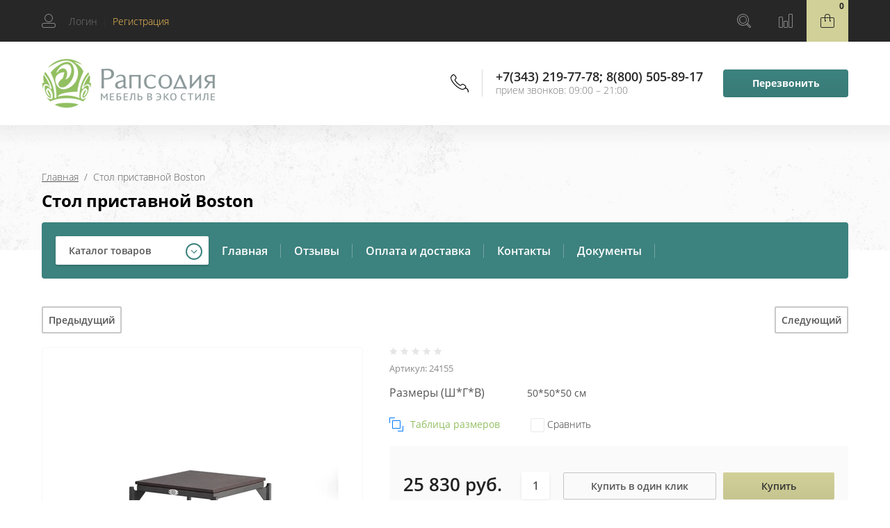

--- FILE ---
content_type: text/html; charset=utf-8
request_url: https://ekzotmebel.ru/internetmagazin/product/stol-pristavnoj-boston
body_size: 16915
content:

	<!doctype html>
<html lang="ru">
<head>
<meta charset="utf-8">

<meta name="robots" content="all"/>

<title>Стол приставной на алюминиевых ножках с керамической столешницей Boston | Рапсодия</title>
<meta name="description" content="[Плетеная мебель для улицы - Стол боковой Boston] 15 лет на рынке ✔ Огромный ассортимент качественной мебели из искусственного ротанга ➤ Прямые поставки ➤ Оригинальный дизайн ➤ Заходи, выбирай!">
<meta name="keywords" content="мебель СкайЛайн, мебель Sky Line, коллекция boston, мебель Boston, мебель из веревки, плетеная мебель из шнура, мебель для улицы из шнура, мебель из алюминия и шнура, мебель на алюминиевых ножках, уличная мебель премиум класса, элитная мебель для улицы, мебель Бостон, испанская мебель для улицы">
<meta name="SKYPE_TOOLBAR" content="SKYPE_TOOLBAR_PARSER_COMPATIBLE">
<meta name="viewport" content="width=device-width, initial-scale=1.0, maximum-scale=1.0, user-scalable=no">
<meta name="format-detection" content="telephone=no">
<meta http-equiv="x-rim-auto-match" content="none">

<link rel="stylesheet" href="/t/v2029/images/css/waslidemenu.css">

<script src="/g/libs/jquery/1.10.2/jquery.min.js"></script>
<script src="/g/libs/jqueryui/1.10.3/jquery-ui.min.js" charset="utf-8"></script>

	<link rel="stylesheet" href="/g/css/styles_articles_tpl.css">
<meta name="cmsmagazine" content="86368d8963b4f0f96b434aafa426cd49" />
<meta name="yandex-verification" content="5d38848ef385af43" />
<meta name="yandex-verification" content="dd9f6cdb66301729" />

            <!-- 46b9544ffa2e5e73c3c971fe2ede35a5 -->
            <script src='/shared/s3/js/lang/ru.js'></script>
            <script src='/shared/s3/js/common.min.js'></script>
        <link rel='stylesheet' type='text/css' href='/shared/s3/css/calendar.css' /><link rel='stylesheet' type='text/css' href='/shared/highslide-4.1.13/highslide.min.css'/>
<script type='text/javascript' src='/shared/highslide-4.1.13/highslide-full.packed.js'></script>
<script type='text/javascript'>
hs.graphicsDir = '/shared/highslide-4.1.13/graphics/';
hs.outlineType = null;
hs.showCredits = false;
hs.lang={cssDirection:'ltr',loadingText:'Загрузка...',loadingTitle:'Кликните чтобы отменить',focusTitle:'Нажмите чтобы перенести вперёд',fullExpandTitle:'Увеличить',fullExpandText:'Полноэкранный',previousText:'Предыдущий',previousTitle:'Назад (стрелка влево)',nextText:'Далее',nextTitle:'Далее (стрелка вправо)',moveTitle:'Передвинуть',moveText:'Передвинуть',closeText:'Закрыть',closeTitle:'Закрыть (Esc)',resizeTitle:'Восстановить размер',playText:'Слайд-шоу',playTitle:'Слайд-шоу (пробел)',pauseText:'Пауза',pauseTitle:'Приостановить слайд-шоу (пробел)',number:'Изображение %1/%2',restoreTitle:'Нажмите чтобы посмотреть картинку, используйте мышь для перетаскивания. Используйте клавиши вперёд и назад'};</script>
<link rel="icon" href="/favicon.png" type="image/png">

<!--s3_require-->
<link rel="stylesheet" href="/g/basestyle/1.0.1/user/user.css" type="text/css"/>
<link rel="stylesheet" href="/g/basestyle/1.0.1/user/user.lightblue.css" type="text/css"/>
<script type="text/javascript" src="/g/basestyle/1.0.1/user/user.js" async></script>
<!--/s3_require-->

<!--s3_goal-->
<script src="/g/s3/goal/1.0.0/s3.goal.js"></script>
<script>new s3.Goal({map:{"144611":{"goal_id":"144611","object_id":"80211","event":"submit","system":"metrika","label":"otpravka","code":"anketa"},"144811":{"goal_id":"144811","object_id":"2629811","event":"submit","system":"metrika","label":"otpravka","code":"anketa"},"145011":{"goal_id":"145011","object_id":"610011","event":"submit","system":"metrika","label":"zapros","code":"anketa"},"273704":{"goal_id":"273704","object_id":"29748700","event":"submit","system":"metrika","label":"ae1c418cdb1711e2","code":"anketa"},"1718302":{"goal_id":"1718302","object_id":"29748500","event":"submit","system":"metrika","label":"524491d8ef3e1a4e","code":"anketa"},"1718502":{"goal_id":"1718502","object_id":"29749100","event":"submit","system":"metrika","label":"aabb0c8325f4b8d3","code":"anketa"},"1718702":{"goal_id":"1718702","object_id":"29748900","event":"submit","system":"metrika","label":"87ac8a13c673f4cf","code":"anketa"},"1718902":{"goal_id":"1718902","object_id":"9414411","event":"submit","system":"metrika","label":"d554c0573244dbf9","code":"anketa"}}, goals: [], ecommerce:[]});</script>
<!--/s3_goal-->
			
		
		
		
			<link rel="stylesheet" type="text/css" href="/g/shop2v2/default/css/theme.less.css">		
			<script type="text/javascript" src="/g/printme.js"></script>
		<script type="text/javascript" src="/g/shop2v2/default/js/tpl.js"></script>
		<script type="text/javascript" src="/g/shop2v2/default/js/baron.min.js"></script>
		
			<script type="text/javascript" src="/g/shop2v2/default/js/shop2.2.js"></script>
		
	<script type="text/javascript">shop2.init({"productRefs": {"1320470908":{"razmer_sm_":{"50*50*50":["1663438908"]}}},"apiHash": {"getPromoProducts":"9f22fa435275f7334bc56bac9c22cf3b","getSearchMatches":"fa9aba0aee7233bd0835e8d9adca4e46","getFolderCustomFields":"ee063a65d09760237cbb898315d622bd","getProductListItem":"4bf89d6679513e61426caba4bf29aa00","cartAddItem":"9320da5412db4527f84e017ed903b675","cartRemoveItem":"9665f9b85b96e577ce886bec5ba36891","cartUpdate":"8a0b9fcc30c6d74b9b8444aa69b06d43","cartRemoveCoupon":"417c8bad990d73c0b297837dcc6abfae","cartAddCoupon":"2a6f941414eef29f217f859f0da6575d","deliveryCalc":"b368195d1370d763c289294b351ad256","printOrder":"831cc4f4cedade9d02706b29618c0c86","cancelOrder":"061fa22c17b88d55f2dc094152def5d5","cancelOrderNotify":"dcd5ab8ddffbccc05a759cdd757f1944","repeatOrder":"4083e878a6397d6e0681c5d6ac45b00e","paymentMethods":"8f2f54ef2f083eb491a37d505acc075a","compare":"217d17e850b92861d110f6bb03552633"},"hash": null,"verId": 38748,"mode": "product","step": "","uri": "/internetmagazin","IMAGES_DIR": "/d/","my": {"show_sections":true,"new_alias":"NEW","hide_params":true,"slider_btn_fix":true},"shop2_cart_order_payments": 1,"cf_margin_price_enabled": 0,"maps_yandex_key":"","maps_google_key":""});</script>
<style type="text/css">.product-item-thumb {width: 300px;}.product-item-thumb .product-image, .product-item-simple .product-image {height: 300px;width: 300px;}.product-item-thumb .product-amount .amount-title {width: 204px;}.product-item-thumb .product-price {width: 250px;}.shop2-product .product-side-l {width: 450px;}.shop2-product .product-image {height: 450px;width: 450px;}.shop2-product .product-thumbnails li {width: 140px;height: 140px;}</style>
 	<link rel="stylesheet" href="/t/v2029/images/theme10/theme.scss.css">

<script type='text/javascript' src="/g/s3/misc/eventable/0.0.1/s3.eventable.js"></script>
<script type='text/javascript' src="/g/s3/misc/math/0.0.1/s3.math.js"></script>
<script type='text/javascript' src="/g/s3/menu/allin/0.0.3/s3.menu.allin.js"></script>

<link rel="stylesheet" href="/g/s3/lp/css//lightgallery.min.css">
<script type='text/javascript' src="/g/s3/lp/js//lightgallery.min.js"></script>
<script type='text/javascript' src="/g/s3/lp/js//lg-zoom.min.js"></script>

<script src="/g/templates/shop2/2.65.2/js/mainplugins.js"></script>
<script src="/g/templates/shop2/2.66.2/js/jquery.columnizer.min.js" charset="utf-8"></script>

<script src="/g/templates/shop2/2.65.2/js/jquery.popover.preview.js"></script>
<script src="/g/templates/shop2/2.65.2/js/product.quick.view.js"></script>

<script src="/g/s3/shop2/fly/0.0.1/s3.shop2.fly.js"></script>
<script src="/g/s3/shop2/popup/0.0.1/s3.shop2.popup.js"></script>


<script src="/t/v2029/images/js/matchHeight-min.js" charset="utf-8"></script>

<script src="/t/v2029/images/js/main_local.js" charset="utf-8"></script>

<script src="/g/templates/shop2/2.65.2/js/s3_form.js"></script>

<!--[if lt IE 10]>
<script src="/g/libs/ie9-svg-gradient/0.0.1/ie9-svg-gradient.min.js"></script>
<script src="/g/libs/jquery-placeholder/2.0.7/jquery.placeholder.min.js"></script>
<script src="/g/libs/jquery-textshadow/0.0.1/jquery.textshadow.min.js"></script>
<script src="/g/s3/misc/ie/0.0.1/ie.js"></script>
<![endif]-->
<!--[if lt IE 9]>
<script src="/g/libs/html5shiv/html5.js"></script>
<![endif]-->

<link rel="stylesheet" href="/t/v2029/images/css/site_addons2.css">

<link rel="stylesheet" href="/t/v2029/images/css/site.addons.scss.css">


    <!-- Facebook Pixel Code -->
<script>
  !function(f,b,e,v,n,t,s)
  {if(f.fbq)return;n=f.fbq=function(){n.callMethod?
  n.callMethod.apply(n,arguments):n.queue.push(arguments)};
  if(!f._fbq)f._fbq=n;n.push=n;n.loaded=!0;n.version='2.0';
  n.queue=[];t=b.createElement(e);t.async=!0;
  t.src=v;s=b.getElementsByTagName(e)[0];
  s.parentNode.insertBefore(t,s)}(window, document,'script',
  'https://connect.facebook.net/en_US/fbevents.js');
  fbq('init', '916574265447468');
  fbq('track', 'PageView');
</script>
<noscript><img height="1" width="1" style="display:none"
  src="https://www.facebook.com/tr?id=916574265447468&ev=PageView&noscript=1"
/></noscript>
<!-- End Facebook Pixel Code -->
<meta name="yandex-verification" content="5d38848ef385af43" />
<meta name="facebook-domain-verification" content="6go0zaxwdkhddoqd31jti64yvmt6o7" />
<meta name="p:domain_verify" content="9ba4604783566c5b9ff6c1e248dffe36"/>
<meta name="p:domain_verify" content="9ba4604783566c5b9ff6c1e248dffe36"/>


</head>
<body>
	<div class="site-wrapper">
		<div class="overlay-bg"></div>
		<div class="top-categor-onlinefix-wrapper">
			<div class="top-categor-close"></div>	
			<div class="top-categor-online-scroller">
				<div class="top-categor_mobile_wrapper">
					<ul class="top-categor-mobile">
						<li class="top-categor-onlinefix-title">Каталог товаров</li>
						 				             				             				             				             				        				             				                  				                  				                       <li class=""><a href="/kreslo-kachalki-iz-rotanga">Кресло-качалки</a>
				                  				             				             				             				             				        				             				                  				                       				                            </li>
				                            				                       				                  				                  				                       <li class=""><a href="/podvesnye-kresla-kacheli">Подвесные кресла, кресла-качели, качели</a>
				                  				             				             				             				             				        				             				                  				                       				                            </li>
				                            				                       				                  				                  				                       <li class="sublevel"><a class="sublevel2" href="/internetmagazin/folder/50027411">Мебель из натурального ротанга и бамбука</a>
				                  				             				             				             				             				        				             				                  				                       				                            <ul>
				                                <li class="parrent_name"><a href="/internetmagazin/folder/50027411">Мебель из натурального ротанга и бамбука</a></li>
				                        					                  				                  				                       <li class=""><a href="/mebel-iz-rotanga-v-nalichii">Мебель из ротанга в наличии</a>
				                  				             				             				             				             				        				             				                  				                       				                            </li>
				                            				                       				                  				                  				                       <li class=""><a href="/mebel-iz-rotanga-calamus">Коллекция Calamus</a>
				                  				             				             				             				             				        				             				                  				                       				                            </li>
				                            				                       				                  				                  				                       <li class=""><a href="/internetmagazin/folder/mebel-iz-naturalnogo-rotanga-ispaniya-italiya-pod-zakaz">Мебель пр-ва Испании и  Италии (под заказ)</a>
				                  				             				             				             				             				        				             				                  				                       				                            </li>
				                            				                                 </ul></li>
				                            				                       				                  				                  				                       <li class="sublevel"><a class="sublevel2" href="/internetmagazin/folder/mebel-iz-rotanga-kollekciya-natural">Мебель из искусственного ротанга</a>
				                  				             				             				             				             				        				             				                  				                       				                            <ul>
				                                <li class="parrent_name"><a href="/internetmagazin/folder/mebel-iz-rotanga-kollekciya-natural">Мебель из искусственного ротанга</a></li>
				                        					                  				                  				                       <li class=""><a href="/internetmagazin/folder/mebel-dlya-ulicy-royal-family">Мебель для улицы Royal Family</a>
				                  				             				             				             				             				        				             				                  				                       				                            </li>
				                            				                       				                  				                  				                       <li class="sublevel"><a class="sublevel2" href="/internetmagazin/folder/mebel-iz-iskusstvennogo-rotanga-premium-rossiya">Мебель для улицы Россия</a>
				                  				             				             				             				             				        				             				                  				                       				                            </li>
				                            				                       				                  				                  				                       <li class=""><a href="/internetmagazin/folder/mebel-dlya-ulicy-skyline">Мебель для улицы SkyLine</a>
				                  				             				             				             				             				        				             				                  				                       				                            </li>
				                            				                       				                  				                  				                       <li class="sublevel"><a class="sublevel2" href="/internetmagazin/folder/mebel-dlya-ulitsy-4sis">Мебель для улицы 4sis (Китай)</a>
				                  				             				             				             				             				        				             				                  				                       				                            </li>
				                            				                       				                  				                  				                       <li class=""><a href="/internetmagazin/folder/elitnaya-mebel-dlya-ulicy-vondom">Элитная мебель для улицы Vondom</a>
				                  				             				             				             				             				        				             				                  				                       				                            </li>
				                            				                       				                  				                  				                       <li class=""><a href="/internetmagazin/folder/mebel-dlya-ulicy-ispaniya">Мебель для улицы Италия, Испания</a>
				                  				             				             				             				             				        				             				                  				                       				                            </li>
				                            				                       				                  				                  				                       <li class=""><a href="/internetmagazin/folder/mebel-iz-rotanga-srednyaya-aziya">Садовая мебель из ротанга в наличии, распродажа!</a>
				                  				             				             				             				             				        				             				                  				                       				                            </li>
				                            				                                 </ul></li>
				                            				                       				                  				                  				                       <li class="sublevel"><a class="sublevel2" href="/internetmagazin/folder/mebel-provans">Мебель ПРОВАНС</a>
				                  				             				             				             				             				        				             				                  				                       				                            <ul>
				                                <li class="parrent_name"><a href="/internetmagazin/folder/mebel-provans">Мебель ПРОВАНС</a></li>
				                        					                  				                  				                       <li class=""><a href="/internetmagazin/folder/mebel-v-stile-provans-kollektsiya-provence-noir-blanc">Мебель в стиле прованс PROVENCE NOIR &amp; BLANC</a>
				                  				             				             				             				             				        				             				                  				                       				                            </li>
				                            				                       				                  				                  				                       <li class=""><a href="/internetmagazin/folder/45965411">Мебель в стиле прованс WHITE ROSE</a>
				                  				             				             				             				             				        				             				                  				                       				                            </li>
				                            				                       				                  				                  				                       <li class=""><a href="/internetmagazin/folder/46022411">Мебель в стиле прованс BELVEDER</a>
				                  				             				             				             				             				        				             				                  				                       				                            </li>
				                            				                       				                  				                  				                       <li class=""><a href="/mebel-v-stile-provans-belveder-chernyj-sapfir">Мебель в стиле прованс BELVEDER (черный сапфир)</a>
				                  				             				             				             				             				        				             				                  				                       				                            </li>
				                            				                       				                  				                  				                       <li class=""><a href="/internetmagazin/folder/mebel-v-stile-provans-marsel-cvetnoj">Мебель в стиле прованс MARSEL</a>
				                  				             				             				             				             				        				             				                  				                       				                            </li>
				                            				                                 </ul></li>
				                            				                       				                  				                  				                       <li class="sublevel"><a class="sublevel2" href="/internetmagazin/folder/mebel-iz-massiva">Мебель из массива</a>
				                  				             				             				             				             				        				             				                  				                       				                            </li>
				                            				                       				                  				                  				                       <li class=""><a href="/rasprodazha-mebeli-iz-rotanga-i-mramora">Распродажа мебели</a>
				                  				             				             				             				             				        				        				    </li>
					</ul>
				</div>		
			</div>
		</div>
		<div class="fixed-panel-wr">
			<div class="fixed-panel-in">
				<div class="left-side">
					<div class="user-block">
	<div class="block-title ">
					<span class="user_in">Логин</span> <span class="user-line">|</span> 
			 <a href="/users/register" class="register">Регистрация</a>
			</div>
		<div class="user-register-block-wr">
		<div class="user-register-block">
			<div class="block-close"></div>
			<div class="block-body">
				<div class="title">Вход в личный кабинет</div>		
				<form method="post" action="/users">
					<input type="hidden" name="mode" value="login" />
					<div class="row">
						<label class="field text"><input type="text" name="login" id="login" tabindex="1" value="" placeholder="Логин" /></label>
					</div>
					<div class="row">
						<label class="field password"><input type="password" name="password" id="password" tabindex="2" value="" placeholder="Пароль" /></label>
					</div>
					<div class="user-block-btn">
						<button type="submit" class="signin-btn" tabindex="3">Авторизация</button>
						<a class="forg_pass" href="/users/forgot_password">Восстановить пароль</a>
						<a href="/users/register" class="register">Регистрация</a>
					</div>
				<re-captcha data-captcha="recaptcha"
     data-name="captcha"
     data-sitekey="6LcYvrMcAAAAAKyGWWuW4bP1De41Cn7t3mIjHyNN"
     data-lang="ru"
     data-rsize="invisible"
     data-type="image"
     data-theme="light"></re-captcha></form>
								<div class="g-auth__row g-auth__social-min">
										



				
						<div class="g-form-field__title"><b>Также Вы можете войти через:</b></div>
			<div class="g-social">
																												<div class="g-social__row">
								<a href="/users/hauth/start/vkontakte?return_url=/internetmagazin/product/stol-pristavnoj-boston" class="g-social__item g-social__item--vk-large" rel="nofollow">Vkontakte</a>
							</div>
																
			</div>
			
		
	
			<div class="g-auth__personal-note">
									
			
			 

												Я выражаю <a href="/users?mode=agreement" target="_blank">согласие на передачу и обработку персональных данных</a> в соответствии с <a href="/users?mode=policy" target="_blank">политикой конфиденциальности</a>
				
					</div>
					</div>
							</div>
		</div>
	</div>
	</div>				</div>
				<div class="right-side">
					<div class="site-phone-btn"></div>
					<div class="search-online-store-wrapper">
						<div class="search-online-store-btn"></div>
						<div class="search-fixedw-wr">
							<div class="search-fixedw-block">
								<div class="block-close"></div>
									
    
<div class="search-online-store">

	<div class="block-body">
		<div class="site-search-wr">
			<form action="/internetmagazin/search" enctype="multipart/form-data" class="site-search-form clear-self">
				<input type="text" class="search-text" name="search_text" onBlur="this.placeholder=this.placeholder==''?'Поиск...':this.placeholder" onFocus="this.placeholder=this.placeholder=='Поиск...'?'':this.placeholder;" placeholder="Поиск..." />
				<input type="submit" class="search-but" value="Найти"/>
			<re-captcha data-captcha="recaptcha"
     data-name="captcha"
     data-sitekey="6LcYvrMcAAAAAKyGWWuW4bP1De41Cn7t3mIjHyNN"
     data-lang="ru"
     data-rsize="invisible"
     data-type="image"
     data-theme="light"></re-captcha></form>
		</div>
		<form class="dropdown" action="/internetmagazin/search" enctype="multipart/form-data">
			<input type="hidden" name="sort_by" value="">
			
			            <div class="row search_price range_slider_wrapper">
                <div class="row-title">Цена</div>
                <div class="input_range_slider"></div>

                <div class="price_range clear-self">
                    <div class="range-input-wrap"><span>от</span>
                    <input name="s[price][min]" type="text" size="5" class="small low" value="0" /></div>

                    <div class="range-input-wrap"><span>до</span><input name="s[price][max]" type="text" size="5" class="small hight" data-max="40000" value="200000" /></div>
                </div>   
            </div>
            

<!-- 							<div class="field dimension clear-self">
					<span class="field-title">Цена (руб.):</span>
					<label class="start">
						<span class="input"><input name="s[price][min]" placeholder="от" type="text" value=""></span>
					</label>
					<label class="end">
						<span class="input"><input name="s[price][max]" placeholder="до" type="text" value=""></span>
					</label>
				</div>
			 -->

							<div class="field text">
					<label class="field-title" for="s[name]">Название:</label>
					<label class="input"><input type="text" name="s[name]" id="s[name]" value=""></label>
				</div>
			
							<div class="field text">
					<label class="field-title" for="s[article">Артикул:</label>
					<label class="input"><input type="text" name="s[article]" id="s[article" value=""></label>
				</div>
			
							<div class="field text">
					<label class="field-title" for="search_text">Текст:</label>
					<label class="input"><input type="text" name="search_text" id="search_text"  value=""></label>
				</div>
						
							<div class="field select">
					<span class="field-title">Выберите категорию:</span>
					<select name="s[folder_id]" id="s[folder_id]">
						<option value="">Все</option>
																											                            <option value="59163611" >
	                                 Кресло-качалки
	                            </option>
	                        														                            <option value="59171611" >
	                                 Подвесные кресла, кресла-качели, качели
	                            </option>
	                        														                            <option value="59173411" >
	                                 Мебель из натурального ротанга и бамбука
	                            </option>
	                        														                            <option value="159766701" >
	                                &raquo; Мебель из ротанга в наличии
	                            </option>
	                        														                            <option value="59154011" >
	                                &raquo; Коллекция Calamus
	                            </option>
	                        														                            <option value="150720906" >
	                                &raquo; Мебель пр-ва Испании и  Италии (под заказ)
	                            </option>
	                        														                            <option value="229920700" >
	                                 Мебель из искусственного ротанга
	                            </option>
	                        														                            <option value="37989307" >
	                                &raquo; Мебель для улицы Royal Family
	                            </option>
	                        														                            <option value="124734611" >
	                                &raquo; Мебель для улицы Россия
	                            </option>
	                        														                            <option value="172633701" >
	                                &raquo; Мебель для улицы SkyLine
	                            </option>
	                        														                            <option value="109636211" >
	                                &raquo; Мебель для улицы 4sis (Китай)
	                            </option>
	                        														                            <option value="104397308" >
	                                &raquo; Элитная мебель для улицы Vondom
	                            </option>
	                        														                            <option value="172986701" >
	                                &raquo; Мебель для улицы Италия, Испания
	                            </option>
	                        														                            <option value="195733308" >
	                                &raquo; Садовая мебель из ротанга в наличии, распродажа!
	                            </option>
	                        														                            <option value="132909211" >
	                                 Мебель ПРОВАНС
	                            </option>
	                        														                            <option value="98987611" >
	                                &raquo; Мебель в стиле прованс PROVENCE NOIR &amp; BLANC
	                            </option>
	                        														                            <option value="59172011" >
	                                &raquo; Мебель в стиле прованс WHITE ROSE
	                            </option>
	                        														                            <option value="59172211" >
	                                &raquo; Мебель в стиле прованс BELVEDER
	                            </option>
	                        														                            <option value="59172411" >
	                                &raquo; Мебель в стиле прованс BELVEDER (черный сапфир)
	                            </option>
	                        														                            <option value="223109301" >
	                                &raquo; Мебель в стиле прованс MARSEL
	                            </option>
	                        														                            <option value="226947300" >
	                                 Мебель из массива
	                            </option>
	                        														                            <option value="59174611" >
	                                 Распродажа мебели
	                            </option>
	                        											</select>
				</div>

				<div id="shop2_search_custom_fields"></div>
			
						<div id="shop2_search_global_fields">
				
							</div>
						
							<div class="field select">
					<span class="field-title">Производитель:</span>
					<select name="s[vendor_id]">
						<option value="">Все</option>          
	                    	                        <option value="30475701" >199*213*159</option>
	                    	                        <option value="30476101" >211*195*136</option>
	                    	                        <option value="30476301" >213*190*149</option>
	                    	                        <option value="30475901" >222*195*136</option>
	                    	                        <option value="29184211" >4sis</option>
	                    	                        <option value="42604702" >N&amp;K</option>
	                    	                        <option value="25019811" >Австрия</option>
	                    	                        <option value="15567309" >Азия</option>
	                    	                        <option value="23886211" >Вьетнам</option>
	                    	                        <option value="32098811" >Голландия</option>
	                    	                        <option value="28719411" >Гонконг</option>
	                    	                        <option value="23886411" >Индонезия</option>
	                    	                        <option value="23886611" >Испания</option>
	                    	                        <option value="28065411" >Италия</option>
	                    	                        <option value="23886811" >Китай</option>
	                    	                        <option value="23887011" >Малайзия</option>
	                    	                        <option value="29359411" >Польша</option>
	                    	                        <option value="25043011" >Россия</option>
	                    	                        <option value="31449411" >Россия-Италия</option>
	                    	                        <option value="23887211" >Румыния</option>
	                    	                        <option value="23887411" >Швеция</option>
	                    					</select>
				</div>
			
							<div class="field select">
					<span class="field-title">Новинка:</span>
					<select name="s[new]">
						<option value="">Все</option>
	                    <option value="1">да</option>
	                    <option value="0">нет</option>
					</select>
				</div>
			
							<div class="field select">
					<span class="field-title">Спецпредложение:</span>
					<select name="s[special]">
						<option value="">Все</option>
	                    <option value="1">да</option>
	                    <option value="0">нет</option>
					</select>
				</div>
			
							<div class="field select">
					<span class="field-title">Результатов на странице:</span>
					<select name="s[products_per_page]">
									            				            				            <option value="5">5</option>
			            				            				            <option value="20" selected="selected">20</option>
			            				            				            <option value="35">35</option>
			            				            				            <option value="50">50</option>
			            				            				            <option value="65">65</option>
			            				            				            <option value="80">80</option>
			            				            				            <option value="95">95</option>
			            					</select>
				</div>
			
			<div class="submit">
				<button type="submit" class="search-btn">Найти</button>
			</div>
		<re-captcha data-captcha="recaptcha"
     data-name="captcha"
     data-sitekey="6LcYvrMcAAAAAKyGWWuW4bP1De41Cn7t3mIjHyNN"
     data-lang="ru"
     data-rsize="invisible"
     data-type="image"
     data-theme="light"></re-captcha></form>
	</div>
</div><!-- Search Form -->							</div>
						</div>
					</div>
											<a href="/internetmagazin/compare" class="compare-block">
							<div class="fixed-panel-compare-btn" >
																<span class="compare-block__amount hide">0</span>
							</div>
						</a>
										<div id="shop2-cart-preview">
	<div class="shop2-block cart-preview ">
				<div class="block-btn"><span>0</span></div>
		<div class="block-body">
			<strong>0 руб.</strong>
			
					
						<div class="order-btn"></div>
		</div>
		<a href="/internetmagazin/cart" class="a_cart"></a>
	</div>
	
</div><!-- Cart Preview -->				</div>
			</div>
		</div>
		<header role="banner" class="site-header">
			<div class="site-header-in">
				<div class="left-side">
										<div class="logo">
													<a href="https://ekzotmebel.ru">
								<img src=/thumb/2/kkTEgLzui7Ev5GZA1YasXg/250r/d/logo_0.png alt="/">
							</a>
											</div>
										<div class="site-name-wrapper">
						<div class="site-name">
															<a href="https://ekzotmebel.ru">
									
								</a>
													</div>
						<div class="site-description"></div>
					</div>
				</div>
				<div class="right-side">
					<div class="site-phone-block">
						<div class="site-phone-block-in">
							<div class="block-close"></div>
							<div class="site-phone-wr">
								<div class="site-phone-in">
									<div class="site-phone">
										<span class="s2">
																					<a href="tel:+73432197778">+7(343) 219-77-78</a><span class="s1">;</span>  
																					<a href="tel:88005058917">8(800) 505-89-17</a><span class="s1">;</span>  
																				</span>
									</div>
									<div class="schedule-body">прием звонков: 09:00 – 21:00</div>
								</div>
							</div>
							<div class="request_call">Перезвонить</div>
						</div>
					</div>
				</div>
			</div>
		</header> <!-- .site-header -->
		
		
		
		<div class="top-blocks-wrapper">
									<div class="site-path-wrapper">
				<span class="s1" style="background-image: url(/thumb/2/g0rKAWJp1IXki-w_NA-1Lw/r/d/path-bg.png);"></span>
				<div class="site-path-in">
					<div class="site-path-in2">
<div class="site-path" data-url="/"><a href="/">Главная</a>  /  Стол приставной Boston</div></div>
					<h1>Стол приставной Boston</h1>
				</div>	
			</div>
						<div class="top-menu-block-wrapper">
				<div class="top-menu-block-in">
					<div class="top-categor-wrapper">
						<div class="top-categor-title">Каталог товаров</div>
					<ul id="menu-left" class="menu menu_columnized">
							  							  							  							  <li class=""><a href="/kreslo-kachalki-iz-rotanga">Кресло-качалки<span></span></a>							  							  							  							  							    </li>
							    							  							  							  							  <li class=""><a href="/podvesnye-kresla-kacheli">Подвесные кресла, кресла-качели, качели<span></span></a>							  							  							  							  							    </li>
							    							  							  							  							  <li class="has dontsplit"><a href="/internetmagazin/folder/50027411">Мебель из натурального ротанга и бамбука<span></span></a>							  							  							  							  							  <ul class="sub">
							    							  							  							  <li class=""><a href="/mebel-iz-rotanga-v-nalichii">Мебель из ротанга в наличии<span></span></a>							  							  							  							  							    </li>
							    							  							  							  							  <li class=""><a href="/mebel-iz-rotanga-calamus">Коллекция Calamus<span></span></a>							  							  							  							  							    </li>
							    							  							  							  							  <li class=""><a href="/internetmagazin/folder/mebel-iz-naturalnogo-rotanga-ispaniya-italiya-pod-zakaz">Мебель пр-ва Испании и  Италии (под заказ)<span></span></a>							  							  							  							  							    </li>
							    							  </ul>
							  </li>
							  							  							  							  							  <li class="has dontsplit"><a href="/internetmagazin/folder/mebel-iz-rotanga-kollekciya-natural">Мебель из искусственного ротанга<span></span></a>							  							  							  							  							  <ul class="sub">
							    							  							  							  <li class=""><a href="/internetmagazin/folder/mebel-dlya-ulicy-royal-family">Мебель для улицы Royal Family<span></span></a>							  							  							  							  							    </li>
							    							  							  							  							  <li class="has dontsplit"><a href="/internetmagazin/folder/mebel-iz-iskusstvennogo-rotanga-premium-rossiya">Мебель для улицы Россия<span></span></a>							  							  							  							  							    </li>
							    							  							  							  							  <li class=""><a href="/internetmagazin/folder/mebel-dlya-ulicy-skyline">Мебель для улицы SkyLine<span></span></a>							  							  							  							  							    </li>
							    							  							  							  							  <li class="has dontsplit"><a href="/internetmagazin/folder/mebel-dlya-ulitsy-4sis">Мебель для улицы 4sis (Китай)<span></span></a>							  							  							  							  							    </li>
							    							  							  							  							  <li class=""><a href="/internetmagazin/folder/elitnaya-mebel-dlya-ulicy-vondom">Элитная мебель для улицы Vondom<span></span></a>							  							  							  							  							    </li>
							    							  							  							  							  <li class=""><a href="/internetmagazin/folder/mebel-dlya-ulicy-ispaniya">Мебель для улицы Италия, Испания<span></span></a>							  							  							  							  							    </li>
							    							  							  							  							  <li class=""><a href="/internetmagazin/folder/mebel-iz-rotanga-srednyaya-aziya">Садовая мебель из ротанга в наличии, распродажа!<span></span></a>							  							  							  							  							    </li>
							    							  </ul>
							  </li>
							  							  							  							  							  <li class="has dontsplit"><a href="/internetmagazin/folder/mebel-provans">Мебель ПРОВАНС<span></span></a>							  							  							  							  							  <ul class="sub">
							    							  							  							  <li class=""><a href="/internetmagazin/folder/mebel-v-stile-provans-kollektsiya-provence-noir-blanc">Мебель в стиле прованс PROVENCE NOIR &amp; BLANC<span></span></a>							  							  							  							  							    </li>
							    							  							  							  							  <li class=""><a href="/internetmagazin/folder/45965411">Мебель в стиле прованс WHITE ROSE<span></span></a>							  							  							  							  							    </li>
							    							  							  							  							  <li class=""><a href="/internetmagazin/folder/46022411">Мебель в стиле прованс BELVEDER<span></span></a>							  							  							  							  							    </li>
							    							  							  							  							  <li class=""><a href="/mebel-v-stile-provans-belveder-chernyj-sapfir">Мебель в стиле прованс BELVEDER (черный сапфир)<span></span></a>							  							  							  							  							    </li>
							    							  							  							  							  <li class=""><a href="/internetmagazin/folder/mebel-v-stile-provans-marsel-cvetnoj">Мебель в стиле прованс MARSEL<span></span></a>							  							  							  							  							    </li>
							    							  </ul>
							  </li>
							  							  							  							  							  <li class="has dontsplit"><a href="/internetmagazin/folder/mebel-iz-massiva">Мебель из массива<span></span></a>							  							  							  							  							    </li>
							    							  							  							  							  <li class=""><a href="/rasprodazha-mebeli-iz-rotanga-i-mramora">Распродажа мебели<span></span></a>							  							  							  </li>
							</ul>
												</div>
					<div class="top-menu-wrapper">
						<div class="top-menu-btn"><span>Меню</span></div>
						<div class="top-menu-in">
							<ul class="top-menu"><li><a href="https://ekzotmebel.ru/" >Главная</a></li><li><a href="/otzyvy" >Отзывы</a></li><li><a href="/price" >Оплата и доставка</a></li><li><a href="/contacts" >Контакты</a></li><li><a href="/dokumenty" >Документы</a></li></ul>							<div class="top-menu-close"><span></span></div>
						</div>
					</div>
				</div>
			</div>
		</div>
		
				
				<div class="site-container">
			<div class="site-container-in"  style="padding-bottom: 0;" >
								<!-- <aside role="complementary" class="site-sidebar right">
				</aside> --> <!-- .site-sidebar.right -->
				
				<main role="main" class="site-main">
										
	<div class="shop2-cookies-disabled shop2-warning hide"></div>
	
	
	
		
							
			
							
			
							
			
		
					

<div class="shop2-product-navigation">
<!--noindex--><a rel="nofollow" class="shop2-btn" href="/internetmagazin/product/stol-pristavnoj-boston/prev">Предыдущий</a><!--/noindex-->
<!--noindex--><a rel="nofollow" class="shop2-btn" href="/internetmagazin/product/stol-pristavnoj-boston/next">Следующий</a><!--/noindex-->
</div>

	<form 
		method="post" 
		action="/internetmagazin?mode=cart&amp;action=add" 
		accept-charset="utf-8"
		class="shop-product clear-self">

		<input type="hidden" name="kind_id" value="1663438908"/>
		<input type="hidden" name="product_id" value="1320470908"/>
		<input type="hidden" name="meta" value='{&quot;razmer_sm_&quot;:&quot;50*50*50&quot;}'/>
		
		<div class="product-side-l">
			<div class="mobil-art">
				<div class="stars-wrap">
						
	
	<div class="tpl-rating-block">Рейтинг:<div class="tpl-stars"><div class="tpl-rating" style="width: 0%;"></div></div>(0 голосов)</div>

					</div>
				
	
					
	
	
					<div class="shop2-product-article"><span>Артикул:</span> 24155</div>
	
				</div>
			<div class="product-image" title="Стол приставной Boston">
				<div class="product-image-in">
			 	 																<a href="/d/stol_pristavnoj_boston-mebel_dlya_ulicy.jpg" class="product-image-a">
					  <img src="/thumb/2/UHPxqdgph33_kv7nt88s7g/450r450/d/stol_pristavnoj_boston-mebel_dlya_ulicy.jpg "  />
					</a>
																<a href="/d/kollekciya_boston-ulichnaya_mebel_iz_roupa_premium_7.jpg" style="display: none;" class="product-image-a">
							<img src="/thumb/2/CZ86PXAUkFZbSViUGxajAw/450r450/d/kollekciya_boston-ulichnaya_mebel_iz_roupa_premium_7.jpg " alt="" />
						</a>
											<a href="/d/kollekciya_boston-ulichnaya_mebel_iz_roupa_premium_5.jpg" style="display: none;" class="product-image-a">
							<img src="/thumb/2/xromeYROcmFy4g0PzwBqNw/450r450/d/kollekciya_boston-ulichnaya_mebel_iz_roupa_premium_5.jpg " alt="" />
						</a>
											<a href="/d/kollekciya_boston-ulichnaya_mebel_iz_roupa_premium_6.jpg" style="display: none;" class="product-image-a">
							<img src="/thumb/2/EPD1f_4feKLud5K4woBljg/450r450/d/kollekciya_boston-ulichnaya_mebel_iz_roupa_premium_6.jpg " alt="" />
						</a>
											<a href="/d/kollekciya_boston-ulichnaya_mebel_iz_roupa_premium_3.jpg" style="display: none;" class="product-image-a">
							<img src="/thumb/2/V1KImHbyCxM3WjblyA4dPg/450r450/d/kollekciya_boston-ulichnaya_mebel_iz_roupa_premium_3.jpg " alt="" />
						</a>
											<a href="/d/kollekciya_boston-ulichnaya_mebel_iz_roupa_premium_12.jpg" style="display: none;" class="product-image-a">
							<img src="/thumb/2/CERccWByn3X_9IwmBpnI6g/450r450/d/kollekciya_boston-ulichnaya_mebel_iz_roupa_premium_12.jpg " alt="" />
						</a>
											<a href="/d/kollekciya_boston-ulichnaya_mebel_iz_roupa_premium_13.jpg" style="display: none;" class="product-image-a">
							<img src="/thumb/2/f4p6Nl5c0RRdXuW__Tm5sQ/450r450/d/kollekciya_boston-ulichnaya_mebel_iz_roupa_premium_13.jpg " alt="" />
						</a>
									</div>		
			</div>	 
						<div class="product-thumbnails-wrapper1">
				<div class="product-thumbnails-wrapper">
					<ul  class="product-thumbnails">
																																												<li class="active"><a href="/d/stol_pristavnoj_boston-mebel_dlya_ulicy.jpg" class="active">
						  <img src="/thumb/2/Wd-LsLmB7UrImL-qcC2NfQ/474r474/d/stol_pristavnoj_boston-mebel_dlya_ulicy.jpg" alt="Стол приставной Boston" title="Стол приставной Boston"  />
						</a><div class="verticalMiddle"></div></li>
																			<li>
								<a href="/d/kollekciya_boston-ulichnaya_mebel_iz_roupa_premium_7.jpg">
									<img src="/thumb/2/FC2VLaZ9few3OXJ8MYzJlA/474r474/d/kollekciya_boston-ulichnaya_mebel_iz_roupa_premium_7.jpg" alt="Стол приставной Boston" title="Стол приставной Boston" />
								</a>
								
							</li>
													<li>
								<a href="/d/kollekciya_boston-ulichnaya_mebel_iz_roupa_premium_5.jpg">
									<img src="/thumb/2/LykyT0L4obH24GvItjjKLA/474r474/d/kollekciya_boston-ulichnaya_mebel_iz_roupa_premium_5.jpg" alt="Стол приставной Boston" title="Стол приставной Boston" />
								</a>
								
							</li>
													<li>
								<a href="/d/kollekciya_boston-ulichnaya_mebel_iz_roupa_premium_6.jpg">
									<img src="/thumb/2/NXPoW8kkx1LV92DWMWfO4w/474r474/d/kollekciya_boston-ulichnaya_mebel_iz_roupa_premium_6.jpg" alt="Стол приставной Boston" title="Стол приставной Boston" />
								</a>
								
							</li>
													<li>
								<a href="/d/kollekciya_boston-ulichnaya_mebel_iz_roupa_premium_3.jpg">
									<img src="/thumb/2/w7XfKJjcouWijoFYf8fs-w/474r474/d/kollekciya_boston-ulichnaya_mebel_iz_roupa_premium_3.jpg" alt="Стол приставной Boston" title="Стол приставной Boston" />
								</a>
								
							</li>
													<li>
								<a href="/d/kollekciya_boston-ulichnaya_mebel_iz_roupa_premium_12.jpg">
									<img src="/thumb/2/I0woCrabUKa_kqV49iZHNQ/474r474/d/kollekciya_boston-ulichnaya_mebel_iz_roupa_premium_12.jpg" alt="Стол приставной Boston" title="Стол приставной Boston" />
								</a>
								
							</li>
													<li>
								<a href="/d/kollekciya_boston-ulichnaya_mebel_iz_roupa_premium_13.jpg">
									<img src="/thumb/2/2kn_VIXTzlM1w_oxFDTR0g/474r474/d/kollekciya_boston-ulichnaya_mebel_iz_roupa_premium_13.jpg" alt="Стол приставной Boston" title="Стол приставной Boston" />
								</a>
								
							</li>
											</ul>
				</div>
			</div>
			
		</div>
		<div class="product-side-r">
			<div class="form-add">
				<div class="form-add-in">
					<div class="stars-wrap">
							
	
	<div class="tpl-rating-block">Рейтинг:<div class="tpl-stars"><div class="tpl-rating" style="width: 0%;"></div></div>(0 голосов)</div>

						</div>
					
	
					
	
	
					<div class="shop2-product-article"><span>Артикул:</span> 24155</div>
	
						<div class="product-options-wrapper">
						
 
		
			<ul class="product-options"><li class="odd"><div class="option-title">Размеры (Ш*Г*В)</div><div class="option-body"><span>50*50*50 см</span></div></li></ul>
	
					</div>
					<div class="product-compare-btn-wrapper">
													<a href="#" target="_blank" class="size-table-link">Таблица размеров</a>
												
			<div class="product-compare">
			<label>
				<input type="checkbox" value="1663438908"/>
				Сравнить
			</label>
		</div>
		
					</div>
					
					
 
										<div class="product-price-wrapper">
						<div class="product-price-in">
								
								<div class="price-current">
		<strong>25&nbsp;830</strong> руб.			</div>
						</div>
						<div class="shop-product-button-wrapper">
							
				
	<div class="product-amount">
					<div class="amount-title">Количество:</div>
							<div class="shop2-product-amount">
				<button type="button" class="amount-minus">&#8722;</button><input type="text" name="amount" data-kind="1663438908"  data-min="1" data-multiplicity="" maxlength="4" value="1" /><button type="button" class="amount-plus">&#43;</button>
			</div>
						</div>
				
														<div class="buy-one-click"><a href="#">Купить в один клик</a></div>
																						
			<button class="shop-product-button type-3 buy" type="submit">
			<span class="s1">Купить</span>
		</button>
	
								
						</div>
					</div>
									</div>
				
			</div>
			<div class="params-title">Общие характеристики</div>
			<div class="shop2-product-params"><div class="param-tr even"><div class="param-name">Размеры (Ш*Г*В)</div><div class="param-body">50*50*50 см</div></div></div>								<div class="yashare">
						<script type="text/javascript" src="https://yandex.st/share/share.js" charset="utf-8"></script>
						
						<style type="text/css">
							div.yashare span.b-share a.b-share__handle img,
							div.yashare span.b-share a.b-share__handle span {
								background-image: url("https://yandex.st/share/static/b-share-icon.png");
							}
						</style>
						
						
						<script type="text/javascript">(function() {
						  if (window.pluso)if (typeof window.pluso.start == "function") return;
						  if (window.ifpluso==undefined) { window.ifpluso = 1;
						    var d = document, s = d.createElement('script'), g = 'getElementsByTagName';
						    s.type = 'text/javascript'; s.charset='UTF-8'; s.async = true;
						    s.src = ('https:' == window.location.protocol ? 'https' : 'http')  + '://share.pluso.ru/pluso-like.js';
						    var h=d[g]('body')[0];
						    h.appendChild(s);
						  }})();</script>
						
						<div class="pluso" data-background="transparent" data-options="medium,square,line,horizontal,nocounter,theme=04" data-services="vkontakte,odnoklassniki,facebook,twitter"></div>
					</div>
					
		</div>
	<re-captcha data-captcha="recaptcha"
     data-name="captcha"
     data-sitekey="6LcYvrMcAAAAAKyGWWuW4bP1De41Cn7t3mIjHyNN"
     data-lang="ru"
     data-rsize="invisible"
     data-type="image"
     data-theme="light"></re-captcha></form><!-- Product -->

		



	<div id="product_tabs" class="shop-product-data">
					<ul class="shop-product-tabs">
				<li class="active-tab"><a href="#shop2-tabs-1">Описание</a></li>
			</ul>

						<div class="shop-product-desc">

								<div class="desc-area active-area" id="shop2-tabs-1">
					<div class="desc-area-body">
						Luxury Outdoor Furniture - Коллекция Boston
<p style="margin-bottom:11px"><span style="font-size:11pt"><span style="line-height:107%"><span style="font-family:Calibri,sans-serif">Представляем современную коллекцию BOSTON от известного испанского бренда. Эта коллекция, изготовленная из прочного полиэфирного волокна, прочной алюминиевого каркаса и роскошных подушек, олицетворяет современную элегантность. Украсьте свое открытое пространство изысканным очарованием.</span></span></span><br />
<span style="font-size:11pt"><span style="line-height:107%"><span style="font-family:Calibri,sans-serif">Испытайте вершину комфорта и создайте уютный оазис для отдыха и развлечений!</span></span></span></p>

<p style="margin-bottom:11px"><span style="font-size:11pt"><span style="line-height:107%"><span style="font-family:Calibri,sans-serif">Материалы: алюминий с покрытием Carbon Matte, роуп, подушки из водо- и грязеотталкивающей ткани. Все столешницы из керамики.</span></span></span></p>

<p style="margin-bottom:11px"><a class="highslide" href="/thumb/2/ZUaC9_tBgxne3sMvoEvfgQ/r/d/24155-boston-stol_pristavnoj-exposed-carbon_razmery.jpg" onclick="return hs.expand(this)"><img alt="24155-boston-стол приставной-exposed-carbon_размеры" height="112" src="/thumb/2/EBQhnhUm2GUdGJ8OAvHsTQ/360r300/d/24155-boston-stol_pristavnoj-exposed-carbon_razmery.jpg" style="border-width: 0" width="360" /></a></p>
					</div>
					<div class="shop2-clear-container"></div>
				</div>
								
				
								
				
				

				
			</div><!-- Product Desc -->
		
				<div class="shop2-clear-container"></div>
	</div>

	
        
            <h4 class="shop2-product-folders-header">Находится в разделах</h4>
        <div class="shop2-product-folders"><a href="/internetmagazin/folder/boston-mebel-dlya-ulicy">Boston - мебель для улицы<span></span></a></div>
    

	<div class="clear-self"></div>
	<div class="product-item-collections-blocks-wrapper">
		<div class="product-item-collections-blocks-in">
				
		</div>
	</div>
	
				<div class="buy-one-click-form-wr">
	<div class="buy-one-click-form-in">
		<div class="close-btn"></div><div class="tpl-anketa" data-api-url="/-/x-api/v1/public/?method=form/postform&param[form_id]=29748900&param[tpl]=global:form.minimal.2.2.65.tpl" data-api-type="form">
	
				<form method="post" action="/" data-s3-anketa-id="29748900">
		<input type="hidden" name="form_id" value="29748900">
		<input type="hidden" name="tpl" value="global:form.minimal.2.2.65.tpl">
		<input type="hidden" name="placeholdered_fields" value="">
		<div class="title">Купить в один клик</div>				<div class="tpl-anketa-in">
							        <div class="tpl-field type-text">
	          	          <div class="field-value">
	          		            	<input  type="hidden" size="30" maxlength="100" value="" name="d[0]"class="productName" />
	            	            	          </div>
	        </div>
	        						        <div class="tpl-field type-text">
	          	          <div class="field-value">
	          		            	<input  type="hidden" size="30" maxlength="100" value="" name="d[1]"class="productLink" />
	            	            	          </div>
	        </div>
	        						        <div class="tpl-field type-text">
	          	          <div class="field-value">
	          		            	<input  type="hidden" size="30" maxlength="100" value="18.117.76.92" name="d[2]" />
	            	            	          </div>
	        </div>
	        						        <div class="tpl-field type-text field-required">
	          <div class="field-title">Ваше имя: <span class="field-required-mark">*</span></div>	          <div class="field-value">
	          		            	<input required  type="text" size="30" maxlength="100" value="" name="d[3]" />
	            	            	          </div>
	        </div>
	        						        <div class="tpl-field type-text field-required">
	          <div class="field-title">Ваш контактный телефон: <span class="field-required-mark">*</span></div>	          <div class="field-value">
	          		            	<input required  type="text" size="30" maxlength="100" value="" name="d[4]" />
	            	            	          </div>
	        </div>
	        						        <div class="tpl-field type-textarea">
	          <div class="field-title">Комментарии:</div>	          <div class="field-value">
	          		            	<textarea  cols="50" rows="7" name="d[5]"></textarea>
	            	            	          </div>
	        </div>
	        		
		
		<div class="tpl-field tpl-field-button">
			<button type="submit" class="tpl-form-button">Отправить</button>
		</div>
</div>
		<re-captcha data-captcha="recaptcha"
     data-name="captcha"
     data-sitekey="6LcYvrMcAAAAAKyGWWuW4bP1De41Cn7t3mIjHyNN"
     data-lang="ru"
     data-rsize="invisible"
     data-type="image"
     data-theme="light"></re-captcha></form>
	
				
			
	</div>
	</div>
</div>
		
	


	

	</main> <!-- .site-main -->
			</div>
		</div>
		
				
				       				<footer role="contentinfo" class="site-footer">
			<div class="site-footer-in">
				<div class="top-block">
										<div class="footer-contacts">
						<div class="footer-contacts-title">Контакты:</div>
												<div class="bot-adres">
							<span class="s2">
							г. Екатеринбург ул. Черняховского, 92
							</span>
							<a href="mailto:rap-rattan@mail.ru">rap-rattan@mail.ru</a>
						</div>
																		<div class="bot-phone">
							<span class="s2">
															<a href="tel:+73432197778">+7(343) 219-77-78</a><span class="s1">;</span>															<a href="tel:88005058917">8(800) 505-89-17</a><span class="s1">;</span>														</span>
						</div>
																			<div class="footer-contacts socialLinks">
								<div class="footer-contacts-title">Мы в социальных сетях:</div>
																<div class="bot-links">
																			<a href="https://www.instagram.com/ekzotmebel/" class="bot-link-item" target="_blank">
														                                  <img src="/thumb/2/AFWtNdZoiYv0nzAJamOLRA/30r30/d/insta.png"  alt="">
			                              			                              </a>
																			<a href="https://vk.com/ekzotmebel" class="bot-link-item" target="_blank">
														                                  <img src="/thumb/2/BtZi-oSFIOVqD1ti3O88rg/30r30/d/vk_916782.png"  alt="">
			                              			                              </a>
																			<a href="https://t.me/ekzotmebelru" class="bot-link-item" target="_blank">
														                                  <img src="/thumb/2/LOZCRQvRN7djjfHO8DT1ug/30r30/d/telega.png"  alt="">
			                              			                              </a>
																	</div>
															</div>
												</div>
										<div class="callback2-form-button">Обратная связь</div>
					<div class="callback2-form-wr">
						<div class="callback2-form-in">
							<div class="callback2-form-in2">
								<div class="close-btn"></div><div class="tpl-anketa" data-api-url="/-/x-api/v1/public/?method=form/postform&param[form_id]=29748500&param[tpl]=global:form.minimal.2.2.65.tpl" data-api-type="form">
	
				<form method="post" action="/" data-s3-anketa-id="29748500">
		<input type="hidden" name="form_id" value="29748500">
		<input type="hidden" name="tpl" value="global:form.minimal.2.2.65.tpl">
		<input type="hidden" name="placeholdered_fields" value="">
		<div class="title">Обратная связь</div>				<div class="tpl-anketa-in">
							        <div class="tpl-field type-text">
	          <div class="field-title">Имя:</div>	          <div class="field-value">
	          		            	<input   type="text" size="30" maxlength="100" value="" name="d[0]" />
	            	            	          </div>
	        </div>
	        						        <div class="tpl-field type-text field-required">
	          <div class="field-title">E-mail: <span class="field-required-mark">*</span></div>	          <div class="field-value">
	          		            	<input required  type="text" size="30" maxlength="100" value="" name="d[1]" />
	            	            	          </div>
	        </div>
	        						        <div class="tpl-field type-text field-required">
	          <div class="field-title">Телефон: <span class="field-required-mark">*</span></div>	          <div class="field-value">
	          		            	<input required  type="text" size="30" maxlength="100" value="" name="d[2]" />
	            	            	          </div>
	        </div>
	        						        <div class="tpl-field type-textarea">
	          <div class="field-title">Сообщение:</div>	          <div class="field-value">
	          		            	<textarea  cols="60" rows="10" name="d[3]"></textarea>
	            	            	          </div>
	        </div>
	        		
		
		<div class="tpl-field tpl-field-button">
			<button type="submit" class="tpl-form-button">Отправить</button>
		</div>
</div>
		<re-captcha data-captcha="recaptcha"
     data-name="captcha"
     data-sitekey="6LcYvrMcAAAAAKyGWWuW4bP1De41Cn7t3mIjHyNN"
     data-lang="ru"
     data-rsize="invisible"
     data-type="image"
     data-theme="light"></re-captcha></form>
	
				
			
	</div>
							</div>
						</div>
					</div>
				</div>
				<div class="bot-block">
					<div class="site-name">																				<div><img alt="logo_0" src="/d/logo_0.png" style="border-width: 0px; width: 266px; height: 77px;" title="" /><br />
&nbsp; Интернет-магазин Ekzotmebel.ru&nbsp; &copy; 2007-2026<br />
&nbsp; Все права защищены</div></div>
					<div class="site-copuright-wr">
						<div class="site-copuright"><span style='font-size:14px;' class='copyright'><a target="_blank" href="https://megagroup.ru/services-main/razrabotka-internet-magazina-mebeli" title="Разработка интернет-магазина мебели" class="copyright">Разработка интернет-магазина мебели</a></span></div>													<div class="site-counters">
								<!-- Yandex.Metrika informer -->
<a href="https://metrika.yandex.ru/stat/?id=51637247&amp;from=informer"
target="_blank" rel="nofollow"><img src="https://informer.yandex.ru/informer/51637247/3_1_FFFFFFFF_EFEFEFFF_0_pageviews"
style="width:88px; height:31px; border:0;" alt="Яндекс.Метрика" title="Яндекс.Метрика: данные за сегодня (просмотры, визиты и уникальные посетители)" class="ym-advanced-informer" data-cid="51637247" data-lang="ru" /></a>
<!-- /Yandex.Metrika informer -->

<!-- Yandex.Metrika counter -->
<script type="text/javascript" >
   (function(m,e,t,r,i,k,a){m[i]=m[i]||function(){(m[i].a=m[i].a||[]).push(arguments)};
   m[i].l=1*new Date();k=e.createElement(t),a=e.getElementsByTagName(t)[0],k.async=1,k.src=r,a.parentNode.insertBefore(k,a)})
   (window, document, "script", "https://mc.yandex.ru/metrika/tag.js", "ym");

   ym(51637247, "init", {
        id:51637247,
        clickmap:true,
        trackLinks:true,
        accurateTrackBounce:true
   });
</script>
<noscript><div><img src="https://mc.yandex.ru/watch/51637247" style="position:absolute; left:-9999px;" alt="" /></div></noscript>
<!-- /Yandex.Metrika counter -->

<!--LiveInternet counter--><script type="text/javascript"><!--
document.write("<a href='https://www.liveinternet.ru/click' "+
"target=_blank><img src='https://counter.yadro.ru/hit?t12.2;r"+
escape(document.referrer)+((typeof(screen)=="undefined")?"":
";s"+screen.width+"*"+screen.height+"*"+(screen.colorDepth?
screen.colorDepth:screen.pixelDepth))+";u"+escape(document.URL)+
";"+Math.random()+
"' alt='' title='LiveInternet: показано число просмотров за 24"+
" часа, посетителей за 24 часа и за сегодня' "+
"border=0 width=88 height=31><\/a>")//-->
</script><!--/LiveInternet-->
<!-- Pixel -->
<script type="text/javascript">
    (function (d, w) {
        var n = d.getElementsByTagName("script")[0],
            s = d.createElement("script");
            s.type = "text/javascript";
            s.async = true;
            s.src = "https://qoopler.ru/index.php?ref="+d.referrer+"&page=" + encodeURIComponent(w.location.href);
            n.parentNode.insertBefore(s, n);
    })(document, window);
</script>
<!-- /Pixel -->
<!--__INFO2026-01-31 01:21:14INFO__-->

							</div>
											</div>
				</div>
			</div>
		</footer> <!-- .site-footer -->
	</div>
	<div class="callback-form-wr">
		<div class="callback-form-in">
			<div class="callback-form-in2" style="background: #000 url(/thumb/2/QDMB52lcQZmxmhXwkX3FPw/r/d/54671496.jpg);">
				<div class="close-btn"></div><div class="tpl-anketa" data-api-url="/-/x-api/v1/public/?method=form/postform&param[form_id]=29749100&param[tpl]=global:form.minimal.2.2.65.tpl" data-api-type="form">
	
				<form method="post" action="/" data-s3-anketa-id="29749100">
		<input type="hidden" name="form_id" value="29749100">
		<input type="hidden" name="tpl" value="global:form.minimal.2.2.65.tpl">
		<input type="hidden" name="placeholdered_fields" value="">
		<div class="title">Перезвонить</div>				<div class="tpl-anketa-in">
							        <div class="tpl-field type-text field-required">
	          <div class="field-title">Имя: <span class="field-required-mark">*</span></div>	          <div class="field-value">
	          		            	<input required  type="text" size="30" maxlength="100" value="" name="d[0]" />
	            	            	          </div>
	        </div>
	        						        <div class="tpl-field type-text field-required">
	          <div class="field-title">Телефон: <span class="field-required-mark">*</span></div>	          <div class="field-value">
	          		            	<input required  type="text" size="30" maxlength="100" value="" name="d[1]" />
	            	            	          </div>
	        </div>
	        		
		
		<div class="tpl-field tpl-field-button">
			<button type="submit" class="tpl-form-button">Отправить</button>
		</div>
</div>
		<re-captcha data-captcha="recaptcha"
     data-name="captcha"
     data-sitekey="6LcYvrMcAAAAAKyGWWuW4bP1De41Cn7t3mIjHyNN"
     data-lang="ru"
     data-rsize="invisible"
     data-type="image"
     data-theme="light"></re-captcha></form>
	
				
			
	</div>
			</div>
		</div>
	</div>
	
	
	

<!-- assets.bottom -->
<!-- </noscript></script></style> -->
<script src="/my/s3/js/site.min.js?1769681696" ></script>
<script src="https://cp.onicon.ru/loader/5280894472d22c0f610017ab.js" data-auto async></script>
<!-- Yandex.Metrika counter -->
<script type="text/javascript">
    (function(m,e,t,r,i,k,a){
        m[i]=m[i]||function(){(m[i].a=m[i].a||[]).push(arguments)};
        m[i].l=1*new Date();
        k=e.createElement(t),a=e.getElementsByTagName(t)[0],k.async=1,k.src=r,a.parentNode.insertBefore(k,a)
    })(window, document,'script','//mc.yandex.ru/metrika/tag.js', 'ym');

    ym(57384415, 'init', {accurateTrackBounce:true, trackLinks:true, clickmap:true, params: {__ym: {isFromApi: 'yesIsFromApi'}}});
</script>
<noscript><div><img src="https://mc.yandex.ru/watch/57384415" style="position:absolute; left:-9999px;" alt="" /></div></noscript>
<!-- /Yandex.Metrika counter -->
<script >/*<![CDATA[*/
var megacounter_key="90bd827e480eee860d7a877ce0dccdf0";
(function(d){
    var s = d.createElement("script");
    s.src = "//counter.megagroup.ru/loader.js?"+new Date().getTime();
    s.async = true;
    d.getElementsByTagName("head")[0].appendChild(s);
})(document);
/*]]>*/</script>
<script >/*<![CDATA[*/
$ite.start({"sid":38669,"vid":38748,"aid":2636,"stid":1,"cp":21,"active":true,"domain":"ekzotmebel.ru","lang":"ru","trusted":false,"debug":false,"captcha":3,"onetap":[{"provider":"vkontakte","provider_id":"51978922","code_verifier":"kGwNzMEmkxzjGIiiYZOmYzmM5MUYMjWZMMNRT0BJNWw"}]});
/*]]>*/</script>
<!-- /assets.bottom -->
</body>
<!-- ID -->

<style>
	.compare-block {
		pointer-events: none;
	}
	.compare-block.active {
		pointer-events: auto;
	}
</style>

</html>


--- FILE ---
content_type: text/javascript
request_url: https://counter.megagroup.ru/90bd827e480eee860d7a877ce0dccdf0.js?r=&s=1280*720*24&u=https%3A%2F%2Fekzotmebel.ru%2Finternetmagazin%2Fproduct%2Fstol-pristavnoj-boston&t=%D0%A1%D1%82%D0%BE%D0%BB%20%D0%BF%D1%80%D0%B8%D1%81%D1%82%D0%B0%D0%B2%D0%BD%D0%BE%D0%B9%20%D0%BD%D0%B0%20%D0%B0%D0%BB%D1%8E%D0%BC%D0%B8%D0%BD%D0%B8%D0%B5%D0%B2%D1%8B%D1%85%20%D0%BD%D0%BE%D0%B6%D0%BA%D0%B0%D1%85%20%D1%81%20%D0%BA%D0%B5%D1%80%D0%B0%D0%BC%D0%B8%D1%87%D0%B5%D1%81%D0%BA%D0%BE%D0%B9%20%D1%81%D1%82%D0%BE%D0%BB%D0%B5%D1%88%D0%BD%D0%B8%D1%86%D0%B5%D0%B9%20Boston%20%7C%20%D0%A0%D0%B0%D0%BF%D1%81%D0%BE%D0%B4&fv=0,0&en=1&rld=0&fr=0&callback=_sntnl1769880121183&1769880121183
body_size: 87
content:
//:1
_sntnl1769880121183({date:"Sat, 31 Jan 2026 17:22:01 GMT", res:"1"})